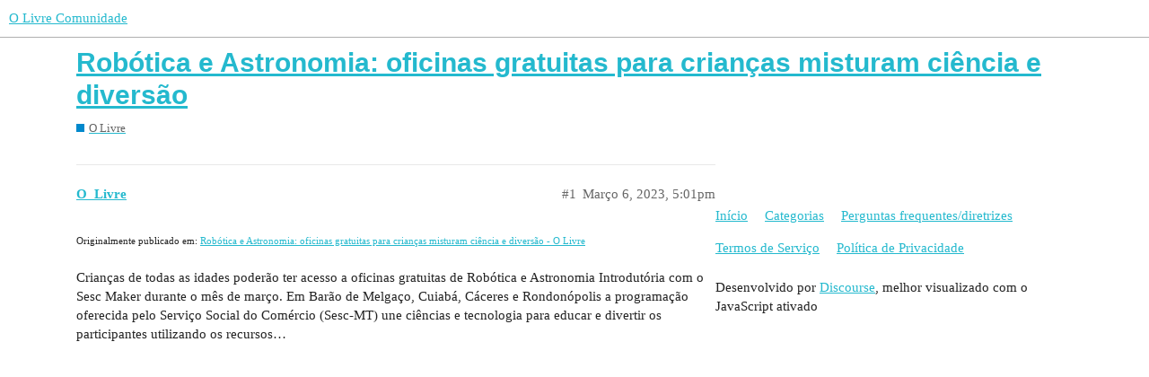

--- FILE ---
content_type: text/html; charset=utf-8
request_url: https://comunidade.olivre.com.br/t/robotica-e-astronomia-oficinas-gratuitas-para-criancas-misturam-ciencia-e-diversao/940
body_size: 2384
content:
<!DOCTYPE html>
<html lang="pt-BR">
  <head>
    <meta charset="utf-8">
    <title>Robótica e Astronomia: oficinas gratuitas para crianças misturam ciência e diversão - O Livre - O Livre Comunidade</title>
    <meta name="description" content="Originalmente publicado em:			Robótica e Astronomia: oficinas gratuitas para crianças misturam ciência e diversão - O Livre 
 Crianças de todas as idades poderão ter acesso a oficinas gratuitas de Robótica e Astronomia I&amp;hellip;">
    <meta name="generator" content="Discourse 2.9.0.beta14 - https://github.com/discourse/discourse version b8c1289c7a8a7743e8001f6a6dd7becfb6954f3c">
<link rel="icon" type="image/png" href="https://comunidade-olivre.s3.dualstack.us-east-1.amazonaws.com/optimized/1X/b01d766963ba50453bedf12d1815889ae7d1fc83_2_32x32.png">
<link rel="apple-touch-icon" type="image/png" href="https://comunidade-olivre.s3.dualstack.us-east-1.amazonaws.com/optimized/1X/b01d766963ba50453bedf12d1815889ae7d1fc83_2_180x180.png">
<meta name="theme-color" media="(prefers-color-scheme: light)" content="#ffffff">
<meta name="theme-color" media="(prefers-color-scheme: dark)" content="#ffffff">

<meta name="viewport" content="width=device-width, initial-scale=1.0, minimum-scale=1.0, user-scalable=yes, viewport-fit=cover">
<link rel="canonical" href="https://comunidade.olivre.com.br/t/robotica-e-astronomia-oficinas-gratuitas-para-criancas-misturam-ciencia-e-diversao/940" />

<link rel="search" type="application/opensearchdescription+xml" href="https://comunidade.olivre.com.br/opensearch.xml" title="O Livre Comunidade Search">

    <link href="/stylesheets/color_definitions_claro_7_1_e76e141d04169a34b81d6f3d45eaad58d4a21121.css?__ws=comunidade.olivre.com.br" media="all" rel="stylesheet" class="light-scheme"/><link href="/stylesheets/color_definitions_claro_7_1_e76e141d04169a34b81d6f3d45eaad58d4a21121.css?__ws=comunidade.olivre.com.br" media="(prefers-color-scheme: dark)" rel="stylesheet" class="dark-scheme"/>

  <link href="/stylesheets/desktop_2e024d28b50dd6972e0a65a033da48ac566b029c.css?__ws=comunidade.olivre.com.br" media="all" rel="stylesheet" data-target="desktop"  />



  <link href="/stylesheets/chat_2e024d28b50dd6972e0a65a033da48ac566b029c.css?__ws=comunidade.olivre.com.br" media="all" rel="stylesheet" data-target="chat"  />
  <link href="/stylesheets/discourse-details_2e024d28b50dd6972e0a65a033da48ac566b029c.css?__ws=comunidade.olivre.com.br" media="all" rel="stylesheet" data-target="discourse-details"  />
  <link href="/stylesheets/discourse-local-dates_2e024d28b50dd6972e0a65a033da48ac566b029c.css?__ws=comunidade.olivre.com.br" media="all" rel="stylesheet" data-target="discourse-local-dates"  />
  <link href="/stylesheets/discourse-narrative-bot_2e024d28b50dd6972e0a65a033da48ac566b029c.css?__ws=comunidade.olivre.com.br" media="all" rel="stylesheet" data-target="discourse-narrative-bot"  />
  <link href="/stylesheets/discourse-presence_2e024d28b50dd6972e0a65a033da48ac566b029c.css?__ws=comunidade.olivre.com.br" media="all" rel="stylesheet" data-target="discourse-presence"  />
  <link href="/stylesheets/lazy-yt_2e024d28b50dd6972e0a65a033da48ac566b029c.css?__ws=comunidade.olivre.com.br" media="all" rel="stylesheet" data-target="lazy-yt"  />
  <link href="/stylesheets/poll_2e024d28b50dd6972e0a65a033da48ac566b029c.css?__ws=comunidade.olivre.com.br" media="all" rel="stylesheet" data-target="poll"  />
  <link href="/stylesheets/chat_desktop_2e024d28b50dd6972e0a65a033da48ac566b029c.css?__ws=comunidade.olivre.com.br" media="all" rel="stylesheet" data-target="chat_desktop"  />
  <link href="/stylesheets/poll_desktop_2e024d28b50dd6972e0a65a033da48ac566b029c.css?__ws=comunidade.olivre.com.br" media="all" rel="stylesheet" data-target="poll_desktop"  />

  <link href="/stylesheets/desktop_theme_1_b9e1d21ffe90130f0747c419fb6bf3e72a88b19a.css?__ws=comunidade.olivre.com.br" media="all" rel="stylesheet" data-target="desktop_theme" data-theme-id="1" data-theme-name="default"/>

    
    <meta id="data-ga-universal-analytics" data-tracking-code="G-JCL10M0951" data-json="{&quot;cookieDomain&quot;:&quot;auto&quot;}" data-auto-link-domains="">

  <script async src="https://www.googletagmanager.com/gtag/js?id=G-JCL10M0951"></script>
  <link rel="preload" href="/assets/google-universal-analytics-v4-2bb8adb2b3d4e54eb20ba9da5e8d181e5703e17472fea680c822deedbf8d7675.js" as="script">
<script defer src="/assets/google-universal-analytics-v4-2bb8adb2b3d4e54eb20ba9da5e8d181e5703e17472fea680c822deedbf8d7675.js"></script>


        <link rel="alternate nofollow" type="application/rss+xml" title="RSS feed de &quot;Robótica e Astronomia: oficinas gratuitas para crianças misturam ciência e diversão&quot;" href="https://comunidade.olivre.com.br/t/robotica-e-astronomia-oficinas-gratuitas-para-criancas-misturam-ciencia-e-diversao/940.rss" />
    <meta property="og:site_name" content="O Livre Comunidade" />
<meta property="og:type" content="website" />
<meta name="twitter:card" content="summary_large_image" />
<meta name="twitter:image" content="https://comunidade-olivre.s3.dualstack.us-east-1.amazonaws.com/original/1X/b01d766963ba50453bedf12d1815889ae7d1fc83.png" />
<meta property="og:image" content="https://comunidade-olivre.s3.dualstack.us-east-1.amazonaws.com/original/1X/b01d766963ba50453bedf12d1815889ae7d1fc83.png" />
<meta property="og:url" content="https://comunidade.olivre.com.br/t/robotica-e-astronomia-oficinas-gratuitas-para-criancas-misturam-ciencia-e-diversao/940" />
<meta name="twitter:url" content="https://comunidade.olivre.com.br/t/robotica-e-astronomia-oficinas-gratuitas-para-criancas-misturam-ciencia-e-diversao/940" />
<meta property="og:title" content="Robótica e Astronomia: oficinas gratuitas para crianças misturam ciência e diversão" />
<meta name="twitter:title" content="Robótica e Astronomia: oficinas gratuitas para crianças misturam ciência e diversão" />
<meta property="og:description" content="Originalmente publicado em:			Robótica e Astronomia: oficinas gratuitas para crianças misturam ciência e diversão - O Livre   Crianças de todas as idades poderão ter acesso a oficinas gratuitas de Robótica e Astronomia Introdutória com o Sesc Maker durante o mês de março. Em Barão de Melgaço, Cuiabá, Cáceres e Rondonópolis a programação oferecida pelo Serviço Social do Comércio (Sesc-MT) une ciências e tecnologia para educar e divertir os participantes utilizando os recursos…" />
<meta name="twitter:description" content="Originalmente publicado em:			Robótica e Astronomia: oficinas gratuitas para crianças misturam ciência e diversão - O Livre   Crianças de todas as idades poderão ter acesso a oficinas gratuitas de Robótica e Astronomia Introdutória com o Sesc Maker durante o mês de março. Em Barão de Melgaço, Cuiabá, Cáceres e Rondonópolis a programação oferecida pelo Serviço Social do Comércio (Sesc-MT) une ciências e tecnologia para educar e divertir os participantes utilizando os recursos…" />
<meta property="article:published_time" content="2023-03-06T17:01:33+00:00" />
<meta property="og:ignore_canonical" content="true" />


    
  </head>
  <body class="crawler">
    
    <header>
  <a href="/">
    O Livre Comunidade
  </a>
</header>

    <div id="main-outlet" class="wrap" role="main">
        <div id="topic-title">
    <h1>
      <a href="/t/robotica-e-astronomia-oficinas-gratuitas-para-criancas-misturam-ciencia-e-diversao/940">Robótica e Astronomia: oficinas gratuitas para crianças misturam ciência e diversão</a>
    </h1>

      <div class="topic-category" itemscope itemtype="http://schema.org/BreadcrumbList">
          <span itemprop="itemListElement" itemscope itemtype="http://schema.org/ListItem">
            <a href="https://comunidade.olivre.com.br/c/olivre/5" class="badge-wrapper bullet" itemprop="item">
              <span class='badge-category-bg' style='background-color: #0088CC'></span>
              <span class='badge-category clear-badge'>
                <span class='category-name' itemprop='name'>O Livre</span>
              </span>
            </a>
            <meta itemprop="position" content="1" />
          </span>
      </div>

  </div>

  


      <div id='post_1' itemscope itemtype='http://schema.org/DiscussionForumPosting' class='topic-body crawler-post'>
        <div class='crawler-post-meta'>
          <div itemprop='publisher' itemscope itemtype="http://schema.org/Organization">
            <meta itemprop='name' content='O Livre'>
              <div itemprop='logo' itemscope itemtype="http://schema.org/ImageObject">
                <meta itemprop='url' content='https://comunidade-olivre.s3.dualstack.us-east-1.amazonaws.com/original/1X/bbc5f5440930d5efc71f7efd78617e395aff8d4a.svg'>
              </div>
          </div>
          <span class="creator" itemprop="author" itemscope itemtype="http://schema.org/Person">
            <a itemprop="url" href='https://comunidade.olivre.com.br/u/O_Livre'><span itemprop='name'>O_Livre</span></a>
            
          </span>

          <link itemprop="mainEntityOfPage" href="https://comunidade.olivre.com.br/t/robotica-e-astronomia-oficinas-gratuitas-para-criancas-misturam-ciencia-e-diversao/940">


          <span class="crawler-post-infos">
              <time itemprop='datePublished' datetime='2023-03-06T17:01:33Z' class='post-time'>
                Março 6, 2023,  5:01pm
              </time>
              <meta itemprop='dateModified' content='2023-03-06T17:01:33Z'>
          <span itemprop='position'>#1</span>
          </span>
        </div>
        <div class='post' itemprop='articleBody'>
          <p><small>Originalmente publicado em:			<a href="https://olivre.com.br/robotica-e-astronomia-oficinas-gratuitas-para-criancas-misturam-ciencia-e-diversao" class="inline-onebox">Robótica e Astronomia: oficinas gratuitas para crianças misturam ciência e diversão - O Livre</a><br>
</small><br>Crianças de todas as idades poderão ter acesso a oficinas gratuitas de Robótica e Astronomia Introdutória com o Sesc Maker durante o mês de março. Em Barão de Melgaço, Cuiabá, Cáceres e Rondonópolis a programação oferecida pelo Serviço Social do Comércio (Sesc-MT) une ciências e tecnologia para educar e divertir os participantes utilizando os recursos…</p>
        </div>

        <meta itemprop='headline' content='Robótica e Astronomia: oficinas gratuitas para crianças misturam ciência e diversão'>
          <meta itemprop='keywords' content=''>

        <div itemprop="interactionStatistic" itemscope itemtype="http://schema.org/InteractionCounter">
           <meta itemprop="interactionType" content="http://schema.org/LikeAction"/>
           <meta itemprop="userInteractionCount" content="0" />
           <span class='post-likes'></span>
         </div>

         <div itemprop="interactionStatistic" itemscope itemtype="http://schema.org/InteractionCounter">
            <meta itemprop="interactionType" content="http://schema.org/CommentAction"/>
            <meta itemprop="userInteractionCount" content="0" />
          </div>

      </div>






    </div>
    <footer class="container wrap">
  <nav class='crawler-nav'>
    <ul>
      <li itemscope itemtype='http://schema.org/SiteNavigationElement'>
        <span itemprop='name'>
          <a href='/' itemprop="url">Início </a>
        </span>
      </li>
      <li itemscope itemtype='http://schema.org/SiteNavigationElement'>
        <span itemprop='name'>
          <a href='/categories' itemprop="url">Categorias </a>
        </span>
      </li>
      <li itemscope itemtype='http://schema.org/SiteNavigationElement'>
        <span itemprop='name'>
          <a href='/guidelines' itemprop="url">Perguntas frequentes/diretrizes </a>
        </span>
      </li>
      <li itemscope itemtype='http://schema.org/SiteNavigationElement'>
        <span itemprop='name'>
          <a href='/tos' itemprop="url">Termos de Serviço </a>
        </span>
      </li>
      <li itemscope itemtype='http://schema.org/SiteNavigationElement'>
        <span itemprop='name'>
          <a href='/privacy' itemprop="url">Política de Privacidade </a>
        </span>
      </li>
    </ul>
  </nav>
  <p class='powered-by-link'>Desenvolvido por <a href="https://www.discourse.org">Discourse</a>, melhor visualizado com o JavaScript ativado</p>
</footer>

    
    
  </body>
  
</html>
